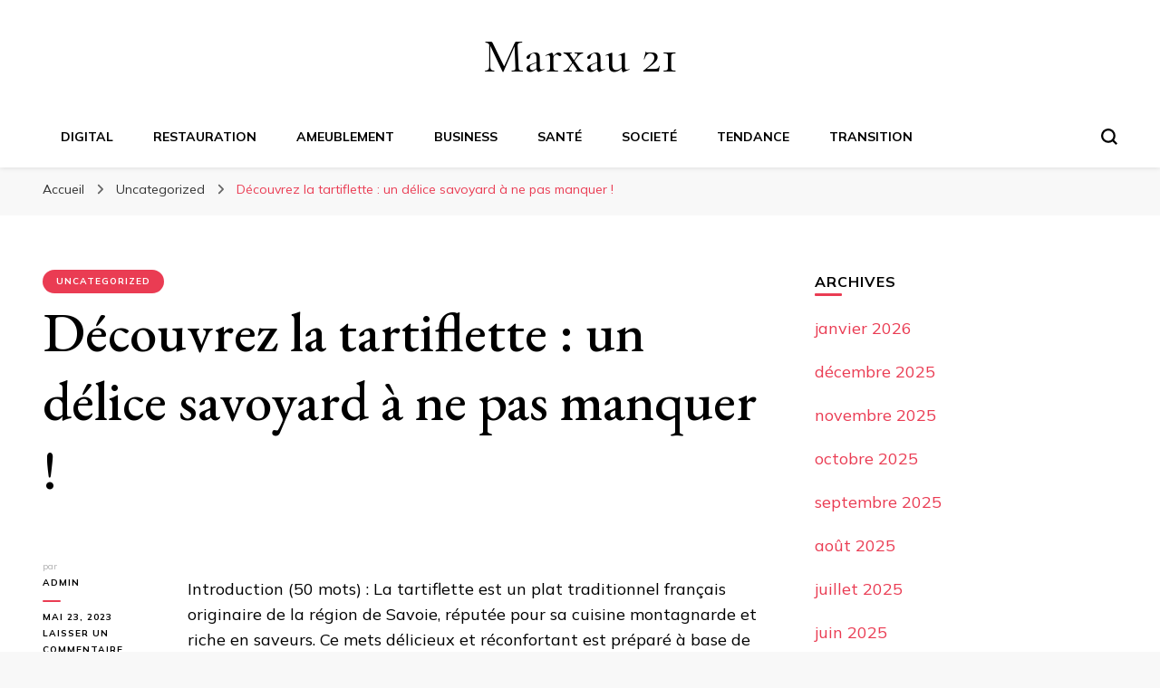

--- FILE ---
content_type: text/html; charset=UTF-8
request_url: https://marxau21.fr/decouvrez-la-tartiflette-un-delice-savoyard-a-ne-pas-manquer/uncategorized/
body_size: 16877
content:
    <!DOCTYPE html>
    <html lang="fr-FR">
    <head itemscope itemtype="http://schema.org/WebSite">
	    <meta charset="UTF-8">
    <meta name="viewport" content="width=device-width, initial-scale=1">
    <link rel="profile" href="https://gmpg.org/xfn/11">
    <meta name='robots' content='index, follow, max-image-preview:large, max-snippet:-1, max-video-preview:-1' />

	<!-- This site is optimized with the Yoast SEO plugin v26.8 - https://yoast.com/product/yoast-seo-wordpress/ -->
	<title>Découvrez la tartiflette : un délice savoyard à ne pas manquer ! - Marxau 21</title>
	<link rel="canonical" href="https://marxau21.fr/decouvrez-la-tartiflette-un-delice-savoyard-a-ne-pas-manquer/uncategorized/" />
	<meta property="og:locale" content="fr_FR" />
	<meta property="og:type" content="article" />
	<meta property="og:title" content="Découvrez la tartiflette : un délice savoyard à ne pas manquer ! - Marxau 21" />
	<meta property="og:description" content="Introduction (50 mots) : La tartiflette est un plat traditionnel français originaire de la région de Savoie, réputée pour sa cuisine montagnarde et riche en saveurs. Ce mets délicieux et réconfortant est préparé à base de pommes de terre, de lardons, d&rsquo;oignons et de reblochon, un fromage emblématique de la région. Dans cet article, nous &hellip;" />
	<meta property="og:url" content="https://marxau21.fr/decouvrez-la-tartiflette-un-delice-savoyard-a-ne-pas-manquer/uncategorized/" />
	<meta property="og:site_name" content="Marxau 21" />
	<meta property="article:published_time" content="2023-05-23T05:09:07+00:00" />
	<meta property="article:modified_time" content="2023-05-23T05:09:08+00:00" />
	<meta name="author" content="Admin" />
	<meta name="twitter:card" content="summary_large_image" />
	<meta name="twitter:label1" content="Écrit par" />
	<meta name="twitter:data1" content="Admin" />
	<meta name="twitter:label2" content="Durée de lecture estimée" />
	<meta name="twitter:data2" content="2 minutes" />
	<script type="application/ld+json" class="yoast-schema-graph">{"@context":"https://schema.org","@graph":[{"@type":"Article","@id":"https://marxau21.fr/decouvrez-la-tartiflette-un-delice-savoyard-a-ne-pas-manquer/uncategorized/#article","isPartOf":{"@id":"https://marxau21.fr/decouvrez-la-tartiflette-un-delice-savoyard-a-ne-pas-manquer/uncategorized/"},"author":{"name":"Admin","@id":"https://marxau21.fr/#/schema/person/b42f4e58c09c899aedb5901fcf81642d"},"headline":"Découvrez la tartiflette : un délice savoyard à ne pas manquer !","datePublished":"2023-05-23T05:09:07+00:00","dateModified":"2023-05-23T05:09:08+00:00","mainEntityOfPage":{"@id":"https://marxau21.fr/decouvrez-la-tartiflette-un-delice-savoyard-a-ne-pas-manquer/uncategorized/"},"wordCount":419,"commentCount":0,"articleSection":["Uncategorized"],"inLanguage":"fr-FR","potentialAction":[{"@type":"CommentAction","name":"Comment","target":["https://marxau21.fr/decouvrez-la-tartiflette-un-delice-savoyard-a-ne-pas-manquer/uncategorized/#respond"]}]},{"@type":"WebPage","@id":"https://marxau21.fr/decouvrez-la-tartiflette-un-delice-savoyard-a-ne-pas-manquer/uncategorized/","url":"https://marxau21.fr/decouvrez-la-tartiflette-un-delice-savoyard-a-ne-pas-manquer/uncategorized/","name":"Découvrez la tartiflette : un délice savoyard à ne pas manquer ! - Marxau 21","isPartOf":{"@id":"https://marxau21.fr/#website"},"datePublished":"2023-05-23T05:09:07+00:00","dateModified":"2023-05-23T05:09:08+00:00","author":{"@id":"https://marxau21.fr/#/schema/person/b42f4e58c09c899aedb5901fcf81642d"},"breadcrumb":{"@id":"https://marxau21.fr/decouvrez-la-tartiflette-un-delice-savoyard-a-ne-pas-manquer/uncategorized/#breadcrumb"},"inLanguage":"fr-FR","potentialAction":[{"@type":"ReadAction","target":["https://marxau21.fr/decouvrez-la-tartiflette-un-delice-savoyard-a-ne-pas-manquer/uncategorized/"]}]},{"@type":"BreadcrumbList","@id":"https://marxau21.fr/decouvrez-la-tartiflette-un-delice-savoyard-a-ne-pas-manquer/uncategorized/#breadcrumb","itemListElement":[{"@type":"ListItem","position":1,"name":"Accueil","item":"https://marxau21.fr/"},{"@type":"ListItem","position":2,"name":"Découvrez la tartiflette : un délice savoyard à ne pas manquer !"}]},{"@type":"WebSite","@id":"https://marxau21.fr/#website","url":"https://marxau21.fr/","name":"Marxau 21","description":"","potentialAction":[{"@type":"SearchAction","target":{"@type":"EntryPoint","urlTemplate":"https://marxau21.fr/?s={search_term_string}"},"query-input":{"@type":"PropertyValueSpecification","valueRequired":true,"valueName":"search_term_string"}}],"inLanguage":"fr-FR"},{"@type":"Person","@id":"https://marxau21.fr/#/schema/person/b42f4e58c09c899aedb5901fcf81642d","name":"Admin","image":{"@type":"ImageObject","inLanguage":"fr-FR","@id":"https://marxau21.fr/#/schema/person/image/","url":"https://secure.gravatar.com/avatar/ffc89846551c738a0be05750988b463d175cf9886e6b0f0396a60094a08333d4?s=96&d=mm&r=g","contentUrl":"https://secure.gravatar.com/avatar/ffc89846551c738a0be05750988b463d175cf9886e6b0f0396a60094a08333d4?s=96&d=mm&r=g","caption":"Admin"},"sameAs":["https://marxau21.fr"],"url":"https://marxau21.fr/author/admin/"}]}</script>
	<!-- / Yoast SEO plugin. -->


<link rel='dns-prefetch' href='//fonts.googleapis.com' />
<link rel='dns-prefetch' href='//www.googletagmanager.com' />
<link rel="alternate" type="application/rss+xml" title="Marxau 21 &raquo; Flux" href="https://marxau21.fr/feed/" />
<link rel="alternate" type="application/rss+xml" title="Marxau 21 &raquo; Flux des commentaires" href="https://marxau21.fr/comments/feed/" />
<link rel="alternate" type="application/rss+xml" title="Marxau 21 &raquo; Découvrez la tartiflette : un délice savoyard à ne pas manquer ! Flux des commentaires" href="https://marxau21.fr/decouvrez-la-tartiflette-un-delice-savoyard-a-ne-pas-manquer/uncategorized/feed/" />
<link rel="alternate" title="oEmbed (JSON)" type="application/json+oembed" href="https://marxau21.fr/wp-json/oembed/1.0/embed?url=https%3A%2F%2Fmarxau21.fr%2Fdecouvrez-la-tartiflette-un-delice-savoyard-a-ne-pas-manquer%2Funcategorized%2F" />
<link rel="alternate" title="oEmbed (XML)" type="text/xml+oembed" href="https://marxau21.fr/wp-json/oembed/1.0/embed?url=https%3A%2F%2Fmarxau21.fr%2Fdecouvrez-la-tartiflette-un-delice-savoyard-a-ne-pas-manquer%2Funcategorized%2F&#038;format=xml" />
<style id='wp-img-auto-sizes-contain-inline-css' type='text/css'>
img:is([sizes=auto i],[sizes^="auto," i]){contain-intrinsic-size:3000px 1500px}
/*# sourceURL=wp-img-auto-sizes-contain-inline-css */
</style>
<style id='wp-emoji-styles-inline-css' type='text/css'>

	img.wp-smiley, img.emoji {
		display: inline !important;
		border: none !important;
		box-shadow: none !important;
		height: 1em !important;
		width: 1em !important;
		margin: 0 0.07em !important;
		vertical-align: -0.1em !important;
		background: none !important;
		padding: 0 !important;
	}
/*# sourceURL=wp-emoji-styles-inline-css */
</style>
<style id='wp-block-library-inline-css' type='text/css'>
:root{--wp-block-synced-color:#7a00df;--wp-block-synced-color--rgb:122,0,223;--wp-bound-block-color:var(--wp-block-synced-color);--wp-editor-canvas-background:#ddd;--wp-admin-theme-color:#007cba;--wp-admin-theme-color--rgb:0,124,186;--wp-admin-theme-color-darker-10:#006ba1;--wp-admin-theme-color-darker-10--rgb:0,107,160.5;--wp-admin-theme-color-darker-20:#005a87;--wp-admin-theme-color-darker-20--rgb:0,90,135;--wp-admin-border-width-focus:2px}@media (min-resolution:192dpi){:root{--wp-admin-border-width-focus:1.5px}}.wp-element-button{cursor:pointer}:root .has-very-light-gray-background-color{background-color:#eee}:root .has-very-dark-gray-background-color{background-color:#313131}:root .has-very-light-gray-color{color:#eee}:root .has-very-dark-gray-color{color:#313131}:root .has-vivid-green-cyan-to-vivid-cyan-blue-gradient-background{background:linear-gradient(135deg,#00d084,#0693e3)}:root .has-purple-crush-gradient-background{background:linear-gradient(135deg,#34e2e4,#4721fb 50%,#ab1dfe)}:root .has-hazy-dawn-gradient-background{background:linear-gradient(135deg,#faaca8,#dad0ec)}:root .has-subdued-olive-gradient-background{background:linear-gradient(135deg,#fafae1,#67a671)}:root .has-atomic-cream-gradient-background{background:linear-gradient(135deg,#fdd79a,#004a59)}:root .has-nightshade-gradient-background{background:linear-gradient(135deg,#330968,#31cdcf)}:root .has-midnight-gradient-background{background:linear-gradient(135deg,#020381,#2874fc)}:root{--wp--preset--font-size--normal:16px;--wp--preset--font-size--huge:42px}.has-regular-font-size{font-size:1em}.has-larger-font-size{font-size:2.625em}.has-normal-font-size{font-size:var(--wp--preset--font-size--normal)}.has-huge-font-size{font-size:var(--wp--preset--font-size--huge)}.has-text-align-center{text-align:center}.has-text-align-left{text-align:left}.has-text-align-right{text-align:right}.has-fit-text{white-space:nowrap!important}#end-resizable-editor-section{display:none}.aligncenter{clear:both}.items-justified-left{justify-content:flex-start}.items-justified-center{justify-content:center}.items-justified-right{justify-content:flex-end}.items-justified-space-between{justify-content:space-between}.screen-reader-text{border:0;clip-path:inset(50%);height:1px;margin:-1px;overflow:hidden;padding:0;position:absolute;width:1px;word-wrap:normal!important}.screen-reader-text:focus{background-color:#ddd;clip-path:none;color:#444;display:block;font-size:1em;height:auto;left:5px;line-height:normal;padding:15px 23px 14px;text-decoration:none;top:5px;width:auto;z-index:100000}html :where(.has-border-color){border-style:solid}html :where([style*=border-top-color]){border-top-style:solid}html :where([style*=border-right-color]){border-right-style:solid}html :where([style*=border-bottom-color]){border-bottom-style:solid}html :where([style*=border-left-color]){border-left-style:solid}html :where([style*=border-width]){border-style:solid}html :where([style*=border-top-width]){border-top-style:solid}html :where([style*=border-right-width]){border-right-style:solid}html :where([style*=border-bottom-width]){border-bottom-style:solid}html :where([style*=border-left-width]){border-left-style:solid}html :where(img[class*=wp-image-]){height:auto;max-width:100%}:where(figure){margin:0 0 1em}html :where(.is-position-sticky){--wp-admin--admin-bar--position-offset:var(--wp-admin--admin-bar--height,0px)}@media screen and (max-width:600px){html :where(.is-position-sticky){--wp-admin--admin-bar--position-offset:0px}}

/*# sourceURL=wp-block-library-inline-css */
</style><style id='wp-block-list-inline-css' type='text/css'>
ol,ul{box-sizing:border-box}:root :where(.wp-block-list.has-background){padding:1.25em 2.375em}
/*# sourceURL=https://marxau21.fr/wp-includes/blocks/list/style.min.css */
</style>
<style id='global-styles-inline-css' type='text/css'>
:root{--wp--preset--aspect-ratio--square: 1;--wp--preset--aspect-ratio--4-3: 4/3;--wp--preset--aspect-ratio--3-4: 3/4;--wp--preset--aspect-ratio--3-2: 3/2;--wp--preset--aspect-ratio--2-3: 2/3;--wp--preset--aspect-ratio--16-9: 16/9;--wp--preset--aspect-ratio--9-16: 9/16;--wp--preset--color--black: #000000;--wp--preset--color--cyan-bluish-gray: #abb8c3;--wp--preset--color--white: #ffffff;--wp--preset--color--pale-pink: #f78da7;--wp--preset--color--vivid-red: #cf2e2e;--wp--preset--color--luminous-vivid-orange: #ff6900;--wp--preset--color--luminous-vivid-amber: #fcb900;--wp--preset--color--light-green-cyan: #7bdcb5;--wp--preset--color--vivid-green-cyan: #00d084;--wp--preset--color--pale-cyan-blue: #8ed1fc;--wp--preset--color--vivid-cyan-blue: #0693e3;--wp--preset--color--vivid-purple: #9b51e0;--wp--preset--gradient--vivid-cyan-blue-to-vivid-purple: linear-gradient(135deg,rgb(6,147,227) 0%,rgb(155,81,224) 100%);--wp--preset--gradient--light-green-cyan-to-vivid-green-cyan: linear-gradient(135deg,rgb(122,220,180) 0%,rgb(0,208,130) 100%);--wp--preset--gradient--luminous-vivid-amber-to-luminous-vivid-orange: linear-gradient(135deg,rgb(252,185,0) 0%,rgb(255,105,0) 100%);--wp--preset--gradient--luminous-vivid-orange-to-vivid-red: linear-gradient(135deg,rgb(255,105,0) 0%,rgb(207,46,46) 100%);--wp--preset--gradient--very-light-gray-to-cyan-bluish-gray: linear-gradient(135deg,rgb(238,238,238) 0%,rgb(169,184,195) 100%);--wp--preset--gradient--cool-to-warm-spectrum: linear-gradient(135deg,rgb(74,234,220) 0%,rgb(151,120,209) 20%,rgb(207,42,186) 40%,rgb(238,44,130) 60%,rgb(251,105,98) 80%,rgb(254,248,76) 100%);--wp--preset--gradient--blush-light-purple: linear-gradient(135deg,rgb(255,206,236) 0%,rgb(152,150,240) 100%);--wp--preset--gradient--blush-bordeaux: linear-gradient(135deg,rgb(254,205,165) 0%,rgb(254,45,45) 50%,rgb(107,0,62) 100%);--wp--preset--gradient--luminous-dusk: linear-gradient(135deg,rgb(255,203,112) 0%,rgb(199,81,192) 50%,rgb(65,88,208) 100%);--wp--preset--gradient--pale-ocean: linear-gradient(135deg,rgb(255,245,203) 0%,rgb(182,227,212) 50%,rgb(51,167,181) 100%);--wp--preset--gradient--electric-grass: linear-gradient(135deg,rgb(202,248,128) 0%,rgb(113,206,126) 100%);--wp--preset--gradient--midnight: linear-gradient(135deg,rgb(2,3,129) 0%,rgb(40,116,252) 100%);--wp--preset--font-size--small: 13px;--wp--preset--font-size--medium: 20px;--wp--preset--font-size--large: 36px;--wp--preset--font-size--x-large: 42px;--wp--preset--spacing--20: 0.44rem;--wp--preset--spacing--30: 0.67rem;--wp--preset--spacing--40: 1rem;--wp--preset--spacing--50: 1.5rem;--wp--preset--spacing--60: 2.25rem;--wp--preset--spacing--70: 3.38rem;--wp--preset--spacing--80: 5.06rem;--wp--preset--shadow--natural: 6px 6px 9px rgba(0, 0, 0, 0.2);--wp--preset--shadow--deep: 12px 12px 50px rgba(0, 0, 0, 0.4);--wp--preset--shadow--sharp: 6px 6px 0px rgba(0, 0, 0, 0.2);--wp--preset--shadow--outlined: 6px 6px 0px -3px rgb(255, 255, 255), 6px 6px rgb(0, 0, 0);--wp--preset--shadow--crisp: 6px 6px 0px rgb(0, 0, 0);}:where(.is-layout-flex){gap: 0.5em;}:where(.is-layout-grid){gap: 0.5em;}body .is-layout-flex{display: flex;}.is-layout-flex{flex-wrap: wrap;align-items: center;}.is-layout-flex > :is(*, div){margin: 0;}body .is-layout-grid{display: grid;}.is-layout-grid > :is(*, div){margin: 0;}:where(.wp-block-columns.is-layout-flex){gap: 2em;}:where(.wp-block-columns.is-layout-grid){gap: 2em;}:where(.wp-block-post-template.is-layout-flex){gap: 1.25em;}:where(.wp-block-post-template.is-layout-grid){gap: 1.25em;}.has-black-color{color: var(--wp--preset--color--black) !important;}.has-cyan-bluish-gray-color{color: var(--wp--preset--color--cyan-bluish-gray) !important;}.has-white-color{color: var(--wp--preset--color--white) !important;}.has-pale-pink-color{color: var(--wp--preset--color--pale-pink) !important;}.has-vivid-red-color{color: var(--wp--preset--color--vivid-red) !important;}.has-luminous-vivid-orange-color{color: var(--wp--preset--color--luminous-vivid-orange) !important;}.has-luminous-vivid-amber-color{color: var(--wp--preset--color--luminous-vivid-amber) !important;}.has-light-green-cyan-color{color: var(--wp--preset--color--light-green-cyan) !important;}.has-vivid-green-cyan-color{color: var(--wp--preset--color--vivid-green-cyan) !important;}.has-pale-cyan-blue-color{color: var(--wp--preset--color--pale-cyan-blue) !important;}.has-vivid-cyan-blue-color{color: var(--wp--preset--color--vivid-cyan-blue) !important;}.has-vivid-purple-color{color: var(--wp--preset--color--vivid-purple) !important;}.has-black-background-color{background-color: var(--wp--preset--color--black) !important;}.has-cyan-bluish-gray-background-color{background-color: var(--wp--preset--color--cyan-bluish-gray) !important;}.has-white-background-color{background-color: var(--wp--preset--color--white) !important;}.has-pale-pink-background-color{background-color: var(--wp--preset--color--pale-pink) !important;}.has-vivid-red-background-color{background-color: var(--wp--preset--color--vivid-red) !important;}.has-luminous-vivid-orange-background-color{background-color: var(--wp--preset--color--luminous-vivid-orange) !important;}.has-luminous-vivid-amber-background-color{background-color: var(--wp--preset--color--luminous-vivid-amber) !important;}.has-light-green-cyan-background-color{background-color: var(--wp--preset--color--light-green-cyan) !important;}.has-vivid-green-cyan-background-color{background-color: var(--wp--preset--color--vivid-green-cyan) !important;}.has-pale-cyan-blue-background-color{background-color: var(--wp--preset--color--pale-cyan-blue) !important;}.has-vivid-cyan-blue-background-color{background-color: var(--wp--preset--color--vivid-cyan-blue) !important;}.has-vivid-purple-background-color{background-color: var(--wp--preset--color--vivid-purple) !important;}.has-black-border-color{border-color: var(--wp--preset--color--black) !important;}.has-cyan-bluish-gray-border-color{border-color: var(--wp--preset--color--cyan-bluish-gray) !important;}.has-white-border-color{border-color: var(--wp--preset--color--white) !important;}.has-pale-pink-border-color{border-color: var(--wp--preset--color--pale-pink) !important;}.has-vivid-red-border-color{border-color: var(--wp--preset--color--vivid-red) !important;}.has-luminous-vivid-orange-border-color{border-color: var(--wp--preset--color--luminous-vivid-orange) !important;}.has-luminous-vivid-amber-border-color{border-color: var(--wp--preset--color--luminous-vivid-amber) !important;}.has-light-green-cyan-border-color{border-color: var(--wp--preset--color--light-green-cyan) !important;}.has-vivid-green-cyan-border-color{border-color: var(--wp--preset--color--vivid-green-cyan) !important;}.has-pale-cyan-blue-border-color{border-color: var(--wp--preset--color--pale-cyan-blue) !important;}.has-vivid-cyan-blue-border-color{border-color: var(--wp--preset--color--vivid-cyan-blue) !important;}.has-vivid-purple-border-color{border-color: var(--wp--preset--color--vivid-purple) !important;}.has-vivid-cyan-blue-to-vivid-purple-gradient-background{background: var(--wp--preset--gradient--vivid-cyan-blue-to-vivid-purple) !important;}.has-light-green-cyan-to-vivid-green-cyan-gradient-background{background: var(--wp--preset--gradient--light-green-cyan-to-vivid-green-cyan) !important;}.has-luminous-vivid-amber-to-luminous-vivid-orange-gradient-background{background: var(--wp--preset--gradient--luminous-vivid-amber-to-luminous-vivid-orange) !important;}.has-luminous-vivid-orange-to-vivid-red-gradient-background{background: var(--wp--preset--gradient--luminous-vivid-orange-to-vivid-red) !important;}.has-very-light-gray-to-cyan-bluish-gray-gradient-background{background: var(--wp--preset--gradient--very-light-gray-to-cyan-bluish-gray) !important;}.has-cool-to-warm-spectrum-gradient-background{background: var(--wp--preset--gradient--cool-to-warm-spectrum) !important;}.has-blush-light-purple-gradient-background{background: var(--wp--preset--gradient--blush-light-purple) !important;}.has-blush-bordeaux-gradient-background{background: var(--wp--preset--gradient--blush-bordeaux) !important;}.has-luminous-dusk-gradient-background{background: var(--wp--preset--gradient--luminous-dusk) !important;}.has-pale-ocean-gradient-background{background: var(--wp--preset--gradient--pale-ocean) !important;}.has-electric-grass-gradient-background{background: var(--wp--preset--gradient--electric-grass) !important;}.has-midnight-gradient-background{background: var(--wp--preset--gradient--midnight) !important;}.has-small-font-size{font-size: var(--wp--preset--font-size--small) !important;}.has-medium-font-size{font-size: var(--wp--preset--font-size--medium) !important;}.has-large-font-size{font-size: var(--wp--preset--font-size--large) !important;}.has-x-large-font-size{font-size: var(--wp--preset--font-size--x-large) !important;}
/*# sourceURL=global-styles-inline-css */
</style>

<style id='classic-theme-styles-inline-css' type='text/css'>
/*! This file is auto-generated */
.wp-block-button__link{color:#fff;background-color:#32373c;border-radius:9999px;box-shadow:none;text-decoration:none;padding:calc(.667em + 2px) calc(1.333em + 2px);font-size:1.125em}.wp-block-file__button{background:#32373c;color:#fff;text-decoration:none}
/*# sourceURL=/wp-includes/css/classic-themes.min.css */
</style>
<link rel='stylesheet' id='wpa-css-css' href='https://marxau21.fr/wp-content/plugins/honeypot/includes/css/wpa.css?ver=2.3.04' type='text/css' media='all' />
<link rel='stylesheet' id='ez-toc-css' href='https://marxau21.fr/wp-content/plugins/easy-table-of-contents/assets/css/screen.min.css?ver=2.0.80' type='text/css' media='all' />
<style id='ez-toc-inline-css' type='text/css'>
div#ez-toc-container .ez-toc-title {font-size: 120%;}div#ez-toc-container .ez-toc-title {font-weight: 500;}div#ez-toc-container ul li , div#ez-toc-container ul li a {font-size: 95%;}div#ez-toc-container ul li , div#ez-toc-container ul li a {font-weight: 500;}div#ez-toc-container nav ul ul li {font-size: 90%;}.ez-toc-box-title {font-weight: bold; margin-bottom: 10px; text-align: center; text-transform: uppercase; letter-spacing: 1px; color: #666; padding-bottom: 5px;position:absolute;top:-4%;left:5%;background-color: inherit;transition: top 0.3s ease;}.ez-toc-box-title.toc-closed {top:-25%;}
.ez-toc-container-direction {direction: ltr;}.ez-toc-counter ul{counter-reset: item ;}.ez-toc-counter nav ul li a::before {content: counters(item, '.', decimal) '. ';display: inline-block;counter-increment: item;flex-grow: 0;flex-shrink: 0;margin-right: .2em; float: left; }.ez-toc-widget-direction {direction: ltr;}.ez-toc-widget-container ul{counter-reset: item ;}.ez-toc-widget-container nav ul li a::before {content: counters(item, '.', decimal) '. ';display: inline-block;counter-increment: item;flex-grow: 0;flex-shrink: 0;margin-right: .2em; float: left; }
/*# sourceURL=ez-toc-inline-css */
</style>
<link rel='stylesheet' id='owl-carousel-css' href='https://marxau21.fr/wp-content/themes/blossom-pin/css/owl.carousel.min.css?ver=2.2.1' type='text/css' media='all' />
<link rel='stylesheet' id='blossom-pin-google-fonts-css' href='https://fonts.googleapis.com/css?family=Mulish%3A200%2C300%2Cregular%2C500%2C600%2C700%2C800%2C900%2C200italic%2C300italic%2Citalic%2C500italic%2C600italic%2C700italic%2C800italic%2C900italic%7CEB+Garamond%3Aregular%2C500%2C600%2C700%2C800%2Citalic%2C500italic%2C600italic%2C700italic%2C800italic%7CCormorant+Garamond%3Aregular' type='text/css' media='all' />
<link rel='stylesheet' id='blossom-pinit-parent-style-css' href='https://marxau21.fr/wp-content/themes/blossom-pin/style.css?ver=6.9' type='text/css' media='all' />
<link rel='stylesheet' id='blossom-pin-css' href='https://marxau21.fr/wp-content/themes/blossom-pinit/style.css?ver=1.0.6' type='text/css' media='all' />
<style id='blossom-pin-inline-css' type='text/css'>

    
    /*Typography*/

    body,
    button,
    input,
    select,
    optgroup,
    textarea,
    .woocommerce div.product .woocommerce-tabs .panel{
        font-family : Mulish;
        font-size   : 18px;        
    }
    
    .site-header .site-branding .site-title,
    .single-header .site-branding .site-title,
    .mobile-header .mobile-site-header .site-branding .site-title{
        font-family : Cormorant Garamond;
        font-weight : 400;
        font-style  : normal;
    }

    .newsletter-section .blossomthemes-email-newsletter-wrapper .text-holder h3,
    .newsletter-section .blossomthemes-email-newsletter-wrapper.bg-img .text-holder h3,
    .single .navigation .post-title,
    .woocommerce div.product .woocommerce-tabs .panel h2,
    .woocommerce div.product .product_title,
    #primary .post .entry-content blockquote cite, 
    #primary .page .entry-content blockquote cite{
        font-family : Mulish;
    }
    
    /*Color Scheme*/
    a, 
    .main-navigation ul li a:hover,
    .main-navigation ul .current-menu-item > a,
    .main-navigation ul li:hover > a, 
    .site-header .site-branding .site-title a:hover, 
    .site-header .social-networks ul li a:hover, 
    .banner-slider .item .text-holder .entry-title a:hover, 
    .blog #primary .post .entry-header .entry-title a:hover, 
    .blog #primary .post .entry-footer .read-more:hover, 
    .blog #primary .post .entry-footer .edit-link a:hover, 
    .blog #primary .post .bottom .posted-on a:hover, 
    .newsletter-section .social-networks ul li a:hover, 
    .instagram-section .profile-link:hover, 
    .search #primary .search-post .entry-header .entry-title a:hover,
     .archive #primary .post .entry-header .entry-title a:hover, 
     .search #primary .search-post .entry-footer .posted-on a:hover,
     .archive #primary .post .entry-footer .posted-on a:hover, 
     .single #primary .post .holder .meta-info .entry-meta a:hover, 
    .single-header .site-branding .site-title a:hover, 
    .single-header .social-networks ul li a:hover, 
    .comments-area .comment-body .text-holder .top .comment-metadata a:hover, 
    .comments-area .comment-body .text-holder .reply a:hover, 
    .recommended-post .post .entry-header .entry-title a:hover, 
    .error-wrapper .error-holder h3, 
    .widget_bttk_popular_post ul li .entry-header .entry-title a:hover,
     .widget_bttk_pro_recent_post ul li .entry-header .entry-title a:hover, 
     .widget_bttk_popular_post ul li .entry-header .entry-meta a:hover,
     .widget_bttk_pro_recent_post ul li .entry-header .entry-meta a:hover,
     .widget_bttk_popular_post .style-two li .entry-header .cat-links a:hover,
     .widget_bttk_pro_recent_post .style-two li .entry-header .cat-links a:hover,
     .widget_bttk_popular_post .style-three li .entry-header .cat-links a:hover,
     .widget_bttk_pro_recent_post .style-three li .entry-header .cat-links a:hover, 
     .widget_recent_entries ul li:before, 
     .widget_recent_entries ul li a:hover, 
    .widget_recent_comments ul li:before, 
    .widget_bttk_posts_category_slider_widget .carousel-title .cat-links a:hover, 
    .widget_bttk_posts_category_slider_widget .carousel-title .title a:hover, 
    .site-footer .footer-b .footer-nav ul li a:hover, 
    .single .navigation a:hover .post-title, 
    .page-template-blossom-portfolio .portfolio-holder .portfolio-sorting .is-checked, 
    .portfolio-item a:hover, 
    .single-blossom-portfolio .post-navigation .nav-previous a:hover,
     .single-blossom-portfolio .post-navigation .nav-next a:hover, 
     .mobile-header .mobile-site-header .site-branding .site-title a:hover, 
    .mobile-menu .main-navigation ul li:hover svg, 
    .main-navigation ul ul li a:hover, 
    .main-navigation ul ul li:hover > a, 
    .main-navigation ul ul .current-menu-item > a, 
    .main-navigation ul ul .current-menu-ancestor > a, 
    .main-navigation ul ul .current_page_item > a, 
    .main-navigation ul ul .current_page_ancestor > a, 
    .mobile-menu .main-navigation ul ul li a:hover,
    .mobile-menu .main-navigation ul ul li:hover > a, 
    .mobile-menu .social-networks ul li a:hover, 
    .site-main .blossom-portfolio .entry-title a:hover, 
    .site-main .blossom-portfolio .entry-footer .posted-on a:hover, 
    #crumbs a:hover, #crumbs .current a,
    .underline .entry-content a:hover{
        color: #ea3c53;
    }

    .blog #primary .post .entry-header .category a,
    .widget .widget-title::after,
    .widget_bttk_custom_categories ul li a:hover .post-count,
    .widget_blossomtheme_companion_cta_widget .text-holder .button-wrap .btn-cta,
    .widget_blossomtheme_featured_page_widget .text-holder .btn-readmore:hover,
    .widget_bttk_icon_text_widget .text-holder .btn-readmore:hover,
    .widget_bttk_image_text_widget ul li .btn-readmore:hover,
    .newsletter-section,
    .single .post-entry-header .category a,
    .single #primary .post .holder .meta-info .entry-meta .byline:after,
    .recommended-post .post .entry-header .category a,
    .search #primary .search-post .entry-header .category a,
    .archive #primary .post .entry-header .category a,
    .banner-slider .item .text-holder .category a,
    .back-to-top,
    .single-header .progress-bar,
    .widget_bttk_author_bio .readmore:hover,
    .banner-layout-two .text-holder .category a, 
    .banner-layout-two .text-holder .category span,
    .banner-layout-two .item,
    .banner .banner-caption .banner-link:hover,
    .banner-slider .item{
        background: #ea3c53;
    }

    .blog #primary .post .entry-footer .read-more:hover,
    .blog #primary .post .entry-footer .edit-link a:hover{
        border-bottom-color: #ea3c53;
        color: #ea3c53;
    }

    button:hover,
    input[type="button"]:hover,
    input[type="reset"]:hover,
    input[type="submit"]:hover,
    .error-wrapper .error-holder .btn-home a:hover,
    .posts-navigation .nav-next:hover,
    .posts-navigation .nav-previous:hover{
        background: #ea3c53;
        border-color: #ea3c53;
    }

    .blog #primary .post .entry-header .entry-title a, 
    .banner-layout-two .text-holder .entry-title a,
    .banner-slider .item .text-holder .entry-title a{
        background-image: linear-gradient(180deg, transparent 95%,  #ea3c53 0);
    }

    @media screen and (max-width: 1024px) {
        .main-navigation ul ul li a:hover, 
        .main-navigation ul ul li:hover > a, 
        .main-navigation ul ul .current-menu-item > a, 
        .main-navigation ul ul .current-menu-ancestor > a, 
        .main-navigation ul ul .current_page_item > a, 
        .main-navigation ul ul .current_page_ancestor > a {
            color: #ea3c53 !important;
        }
    }

    /*Typography*/
    .banner-slider .item .text-holder .entry-title,
    .blog #primary .post .entry-header .entry-title,
    .widget_bttk_popular_post ul li .entry-header .entry-title,
    .widget_bttk_pro_recent_post ul li .entry-header .entry-title,
    .blossomthemes-email-newsletter-wrapper.bg-img .text-holder h3,
    .widget_recent_entries ul li a,
    .widget_bttk_posts_category_slider_widget .carousel-title .title,
    .widget_recent_comments ul li a,
    .single .post-entry-header .entry-title,
    .recommended-post .post .entry-header .entry-title,
    #primary .post .entry-content .pull-left,
    #primary .page .entry-content .pull-left,
    #primary .post .entry-content .pull-right,
    #primary .page .entry-content .pull-right,
    .single-header .title-holder .post-title,
    .search #primary .search-post .entry-header .entry-title,
    .archive #primary .post .entry-header .entry-title,
    .banner-layout-two .text-holder .entry-title,
    .single-blossom-portfolio .post-navigation .nav-previous, 
    .single-blossom-portfolio .post-navigation .nav-next,
    #primary .post .entry-content blockquote, 
    #primary .page .entry-content blockquote,
    .banner .banner-caption .banner-title{
        font-family : EB Garamond;
    }
/*# sourceURL=blossom-pin-inline-css */
</style>
<link rel='stylesheet' id='wp-block-paragraph-css' href='https://marxau21.fr/wp-includes/blocks/paragraph/style.min.css?ver=6.9' type='text/css' media='all' />
<script type="text/javascript" src="https://marxau21.fr/wp-includes/js/jquery/jquery.min.js?ver=3.7.1" id="jquery-core-js"></script>
<script type="text/javascript" src="https://marxau21.fr/wp-includes/js/jquery/jquery-migrate.min.js?ver=3.4.1" id="jquery-migrate-js"></script>
<link rel="https://api.w.org/" href="https://marxau21.fr/wp-json/" /><link rel="alternate" title="JSON" type="application/json" href="https://marxau21.fr/wp-json/wp/v2/posts/29803" /><link rel="EditURI" type="application/rsd+xml" title="RSD" href="https://marxau21.fr/xmlrpc.php?rsd" />
<meta name="generator" content="WordPress 6.9" />
<link rel='shortlink' href='https://marxau21.fr/?p=29803' />
<meta name="generator" content="Site Kit by Google 1.170.0" /><link rel="pingback" href="https://marxau21.fr/xmlrpc.php"><script type="application/ld+json">{
    "@context": "http://schema.org",
    "@type": "Blog",
    "mainEntityOfPage": {
        "@type": "WebPage",
        "@id": "https://marxau21.fr/decouvrez-la-tartiflette-un-delice-savoyard-a-ne-pas-manquer/uncategorized/"
    },
    "headline": "Découvrez la tartiflette : un délice savoyard à ne pas manquer !",
    "datePublished": "2023-05-23T07:09:07+0200",
    "dateModified": "2023-05-23T07:09:08+0200",
    "author": {
        "@type": "Person",
        "name": "Admin"
    },
    "description": ""
}</script><link rel="icon" href="https://marxau21.fr/wp-content/uploads/2020/07/cropped-max-32x32.gif" sizes="32x32" />
<link rel="icon" href="https://marxau21.fr/wp-content/uploads/2020/07/cropped-max-192x192.gif" sizes="192x192" />
<link rel="apple-touch-icon" href="https://marxau21.fr/wp-content/uploads/2020/07/cropped-max-180x180.gif" />
<meta name="msapplication-TileImage" content="https://marxau21.fr/wp-content/uploads/2020/07/cropped-max-270x270.gif" />
</head>

<body data-rsssl=1 class="wp-singular post-template-default single single-post postid-29803 single-format-standard wp-theme-blossom-pin wp-child-theme-blossom-pinit underline rightsidebar hassidebar" itemscope itemtype="http://schema.org/WebPage">

        <div class="single-header">
                    <div class="site-branding" itemscope itemtype="http://schema.org/Organization">
                                    <p class="site-title" itemprop="name"><a href="https://marxau21.fr/" rel="home" itemprop="url">Marxau 21</a></p>
                            </div>
                <div class="title-holder">
                <span>Vous lisez</span>
                <h2 class="post-title">Découvrez la tartiflette : un délice savoyard à ne pas manquer !</h2>
            </div>
                        <div class="progress-container">
                <div class="progress-bar" id="myBar"></div>
            </div>
        </div>
            <div id="page" class="site"><a aria-label="Aller au contenu" class="skip-link" href="#content">Aller au contenu</a>
        <div class="mobile-header">
        <div class="mobile-site-header">
            <button aria-label="Basculer sur menu principal" id="toggle-button" data-toggle-target=".main-menu-modal" data-toggle-body-class="showing-main-menu-modal" aria-expanded="false" data-set-focus=".close-main-nav-toggle">
                <span></span>
                <span></span>
                <span></span>
            </button>
            <div class="mobile-menu-wrap">
                <nav id="mobile-site-navigation" class="main-navigation" itemscope itemtype="http://schema.org/SiteNavigationElement">
                    <div class="primary-menu-list main-menu-modal cover-modal" data-modal-target-string=".main-menu-modal">
                        <button class="btn-close-menu close-main-nav-toggle" data-toggle-target=".main-menu-modal" data-toggle-body-class="showing-main-menu-modal" aria-expanded="false" data-set-focus=".main-menu-modal"><span></span></button>
                        <div class="mobile-menu" aria-label="Mobile">
                            <div class="menu-msw-primary-menu-creative-agency-container"><ul id="mobile-primary-menu" class="menu main-menu-modal"><li id="menu-item-28938" class="menu-item menu-item-type-taxonomy menu-item-object-category menu-item-28938"><a href="https://marxau21.fr/category/digital/">Digital</a></li>
<li id="menu-item-28942" class="menu-item menu-item-type-taxonomy menu-item-object-category menu-item-28942"><a href="https://marxau21.fr/category/restauration/">Restauration</a></li>
<li id="menu-item-28970" class="menu-item menu-item-type-taxonomy menu-item-object-category menu-item-28970"><a href="https://marxau21.fr/category/ameublement/">Ameublement</a></li>
<li id="menu-item-28971" class="menu-item menu-item-type-taxonomy menu-item-object-category menu-item-28971"><a href="https://marxau21.fr/category/business/">Business</a></li>
<li id="menu-item-28972" class="menu-item menu-item-type-taxonomy menu-item-object-category menu-item-28972"><a href="https://marxau21.fr/category/sante/">Santé</a></li>
<li id="menu-item-28973" class="menu-item menu-item-type-taxonomy menu-item-object-category menu-item-28973"><a href="https://marxau21.fr/category/societe/">Societé</a></li>
<li id="menu-item-28974" class="menu-item menu-item-type-taxonomy menu-item-object-category menu-item-28974"><a href="https://marxau21.fr/category/tendance/">Tendance</a></li>
<li id="menu-item-28975" class="menu-item menu-item-type-taxonomy menu-item-object-category menu-item-28975"><a href="https://marxau21.fr/category/transition/">Transition</a></li>
</ul></div>                        </div>
                    </div>
                </nav> 
                
                            </div>
                    <div class="site-branding" itemscope itemtype="http://schema.org/Organization">
                                    <p class="site-title" itemprop="name"><a href="https://marxau21.fr/" rel="home" itemprop="url">Marxau 21</a></p>
                            </div>
                <div class="tools">
                                    <div class=header-search>
                        <button aria-label="Basculer sur formulaire de recherche" class="search-icon search-toggle" data-toggle-target=".mob-search-modal" data-toggle-body-class="showing-mob-search-modal" data-set-focus=".mob-search-modal .search-field" aria-expanded="false">
                            <svg class="open-icon" xmlns="http://www.w3.org/2000/svg" viewBox="-18214 -12091 18 18"><path id="Path_99" data-name="Path 99" d="M18,16.415l-3.736-3.736a7.751,7.751,0,0,0,1.585-4.755A7.876,7.876,0,0,0,7.925,0,7.876,7.876,0,0,0,0,7.925a7.876,7.876,0,0,0,7.925,7.925,7.751,7.751,0,0,0,4.755-1.585L16.415,18ZM2.264,7.925a5.605,5.605,0,0,1,5.66-5.66,5.605,5.605,0,0,1,5.66,5.66,5.605,5.605,0,0,1-5.66,5.66A5.605,5.605,0,0,1,2.264,7.925Z" transform="translate(-18214 -12091)"/></svg>
                        </button>
                        <div class="search-form-holder mob-search-modal cover-modal" data-modal-target-string=".mob-search-modal">
                            <div class="header-search-inner-wrap">
                                <form role="search" method="get" class="search-form" action="https://marxau21.fr/"><label class="screen-reader-text">Vous recherchiez quelque chose ?</label><label for="submit-field"><span>Saisissez votre rechercher.</span><input type="search" class="search-field" placeholder="Que recherchez-vous..." value="" name="s" /></label><input type="submit" class="search-submit" value="Rechercher" /></form> 
                                <button aria-label="Basculer sur formulaire de recherche" class="search-icon close" data-toggle-target=".mob-search-modal" data-toggle-body-class="showing-mob-search-modal" data-set-focus=".mob-search-modal .search-field" aria-expanded="false">
                                    <svg class="close-icon" xmlns="http://www.w3.org/2000/svg" viewBox="10906 13031 18 18"><path id="Close" d="M23,6.813,21.187,5,14,12.187,6.813,5,5,6.813,12.187,14,5,21.187,6.813,23,14,15.813,21.187,23,23,21.187,15.813,14Z" transform="translate(10901 13026)"/></svg>
                                </button>
                            </div>
                        </div>
                        <div class="overlay"></div>
                    </div>
                            </div>
        </div>
    </div>
        <header id="masthead" class="site-header header-layout-two" itemscope itemtype="http://schema.org/WPHeader">

                        <div class="header-t">
                    <div class="container">
                                <div class="site-branding" itemscope itemtype="http://schema.org/Organization">
                                    <p class="site-title" itemprop="name"><a href="https://marxau21.fr/" rel="home" itemprop="url">Marxau 21</a></p>
                            </div>
                        </div>
                </div> <!-- header-t -->

                <div class="header-b">
                    <div class="container clearfix">
                        <div class="overlay"></div>
                            <nav id="site-navigation" class="main-navigation" itemscope itemtype="http://schema.org/SiteNavigationElement">
            <div class="menu-msw-primary-menu-creative-agency-container"><ul id="primary-menu" class="menu"><li class="menu-item menu-item-type-taxonomy menu-item-object-category menu-item-28938"><a href="https://marxau21.fr/category/digital/">Digital</a></li>
<li class="menu-item menu-item-type-taxonomy menu-item-object-category menu-item-28942"><a href="https://marxau21.fr/category/restauration/">Restauration</a></li>
<li class="menu-item menu-item-type-taxonomy menu-item-object-category menu-item-28970"><a href="https://marxau21.fr/category/ameublement/">Ameublement</a></li>
<li class="menu-item menu-item-type-taxonomy menu-item-object-category menu-item-28971"><a href="https://marxau21.fr/category/business/">Business</a></li>
<li class="menu-item menu-item-type-taxonomy menu-item-object-category menu-item-28972"><a href="https://marxau21.fr/category/sante/">Santé</a></li>
<li class="menu-item menu-item-type-taxonomy menu-item-object-category menu-item-28973"><a href="https://marxau21.fr/category/societe/">Societé</a></li>
<li class="menu-item menu-item-type-taxonomy menu-item-object-category menu-item-28974"><a href="https://marxau21.fr/category/tendance/">Tendance</a></li>
<li class="menu-item menu-item-type-taxonomy menu-item-object-category menu-item-28975"><a href="https://marxau21.fr/category/transition/">Transition</a></li>
</ul></div>        </nav><!-- #site-navigation -->         
 
    <div class="tools">
        <div class=header-search>
            <button aria-label="Basculer sur formulaire de recherche" class="search-icon search-toggle" data-toggle-target=".search-modal" data-toggle-body-class="showing-search-modal" data-set-focus=".search-modal .search-field" aria-expanded="false">
                <svg class="open-icon" xmlns="http://www.w3.org/2000/svg" viewBox="-18214 -12091 18 18"><path id="Path_99" data-name="Path 99" d="M18,16.415l-3.736-3.736a7.751,7.751,0,0,0,1.585-4.755A7.876,7.876,0,0,0,7.925,0,7.876,7.876,0,0,0,0,7.925a7.876,7.876,0,0,0,7.925,7.925,7.751,7.751,0,0,0,4.755-1.585L16.415,18ZM2.264,7.925a5.605,5.605,0,0,1,5.66-5.66,5.605,5.605,0,0,1,5.66,5.66,5.605,5.605,0,0,1-5.66,5.66A5.605,5.605,0,0,1,2.264,7.925Z" transform="translate(-18214 -12091)"/></svg>
            </button>
            <div class="search-form-holder search-modal cover-modal" data-modal-target-string=".search-modal">
                <div class="header-search-inner-wrap">
                    <form role="search" method="get" class="search-form" action="https://marxau21.fr/"><label class="screen-reader-text">Vous recherchiez quelque chose ?</label><label for="submit-field"><span>Saisissez votre rechercher.</span><input type="search" class="search-field" placeholder="Que recherchez-vous..." value="" name="s" /></label><input type="submit" class="search-submit" value="Rechercher" /></form> 
                    <button aria-label="Basculer sur formulaire de recherche" class="search-icon close" data-toggle-target=".search-modal" data-toggle-body-class="showing-search-modal" data-set-focus=".search-modal .search-field" aria-expanded="false">
                        <svg class="close-icon" xmlns="http://www.w3.org/2000/svg" viewBox="10906 13031 18 18"><path id="Close" d="M23,6.813,21.187,5,14,12.187,6.813,5,5,6.813,12.187,14,5,21.187,6.813,23,14,15.813,21.187,23,23,21.187,15.813,14Z" transform="translate(10901 13026)"/></svg>
                    </button>
                </div>
            </div>
            <div class="overlay"></div>
        </div>
            </div>  
          
                    </div>
                </div> <!-- .header-b -->
                      
    </header>
    <div class="breadcrumb-wrapper"><div class="container">
                <div id="crumbs" itemscope itemtype="http://schema.org/BreadcrumbList"> 
                    <span itemprop="itemListElement" itemscope itemtype="http://schema.org/ListItem">
                        <a itemprop="item" href="https://marxau21.fr"><span itemprop="name">Accueil</span></a>
                        <meta itemprop="position" content="1" />
                        <span class="separator"><i class="fa fa-angle-right"></i></span>
                    </span> <span itemprop="itemListElement" itemscope itemtype="http://schema.org/ListItem"><a itemprop="item" href="https://marxau21.fr/category/uncategorized/"><span itemprop="name">Uncategorized </span></a><meta itemprop="position" content="2" /><span class="separator"><i class="fa fa-angle-right"></i></span></span> <span class="current" itemprop="itemListElement" itemscope itemtype="http://schema.org/ListItem"><a itemprop="item" href="https://marxau21.fr/decouvrez-la-tartiflette-un-delice-savoyard-a-ne-pas-manquer/uncategorized/"><span itemprop="name">Découvrez la tartiflette : un délice savoyard à ne pas manquer !</span></a><meta itemprop="position" content="3" /></span></div></div></div><!-- .breadcrumb-wrapper -->        <div id="content" class="site-content">   
            <div class="container">
                <div id="primary" class="content-area">
                        <header class="post-entry-header">
                <span class="category" itemprop="about"><a href="https://marxau21.fr/category/uncategorized/" rel="category tag">Uncategorized</a></span>                <h1 class="entry-title">Découvrez la tartiflette : un délice savoyard à ne pas manquer !</h1>                
            </header>
        
		<main id="main" class="site-main">

		
<article id="post-29803" class="post-29803 post type-post status-publish format-standard hentry category-uncategorized latest_post">
   <div class="holder">

                <div class="meta-info">
            <div class="entry-meta">               
                <span class="byline" itemprop="author" itemscope itemtype="https://schema.org/Person">par <span itemprop="name"><a class="url fn n" href="https://marxau21.fr/author/admin/" itemprop="url">Admin</a></span></span><span class="posted-on"><a href="https://marxau21.fr/decouvrez-la-tartiflette-un-delice-savoyard-a-ne-pas-manquer/uncategorized/" rel="bookmark"><time class="entry-date published" datetime="2023-05-23T07:09:07+02:00" itemprop="datePublished">mai 23, 2023</time><time class="updated" datetime="2023-05-23T07:09:08+02:00" itemprop="dateModified">mai 23, 2023</time></a></span><span class="comments"><a href="https://marxau21.fr/decouvrez-la-tartiflette-un-delice-savoyard-a-ne-pas-manquer/uncategorized/#respond">Laisser un commentaire <span class="screen-reader-text">sur Découvrez la tartiflette : un délice savoyard à ne pas manquer !</span></a></span>            </div>
        </div>
        

        <div class="post-content">
        <div class="post-thumbnail"></div>    <div class="entry-content" itemprop="text">
		
<p>Introduction (50 mots) : La tartiflette est un plat traditionnel français originaire de la région de Savoie, réputée pour sa cuisine montagnarde et riche en saveurs. Ce mets délicieux et réconfortant est préparé à base de pommes de terre, de lardons, d&rsquo;oignons et de reblochon, un fromage emblématique de la région. Dans cet article, nous allons explorer l&rsquo;histoire de la tartiflette et vous présenter une recette facile à réaliser chez vous.</p>



<p>Origines et histoire (100 mots) : La tartiflette est née dans les années 1980, créée dans le but de promouvoir le reblochon, un fromage local produit en abondance en Savoie. Inspirée des plats traditionnels montagnards, la tartiflette a rapidement conquis les papilles des amateurs de cuisine. Son nom est dérivé du mot savoyard « tartifle », qui signifie pomme de terre.</p>



<p>Préparation de la tartiflette (200 mots) : Pour préparer une délicieuse tartiflette, vous aurez besoin des ingrédients suivants :</p>



<ul class="wp-block-list">
<li>1,5 kg de pommes de terre (variété à chair ferme)</li>



<li>200 g de lardons fumés</li>



<li>2 oignons moyens, émincés</li>



<li>200 g de reblochon</li>



<li>20 cl de crème fraîche épaisse</li>



<li>Sel et poivre, selon votre goût</li>
</ul>



<p>Voici les étapes de préparation :</p>



<ol class="wp-block-list">
<li>Épluchez les pommes de terre, coupez-les en rondelles d&rsquo;environ 0,5 cm d&rsquo;épaisseur et faites-les cuire à la vapeur jusqu&rsquo;à ce qu&rsquo;elles soient tendres.</li>



<li>Pendant ce temps, faites revenir les lardons dans une poêle jusqu&rsquo;à ce qu&rsquo;ils soient dorés. Ajoutez les oignons émincés et faites-les revenir jusqu&rsquo;à ce qu&rsquo;ils deviennent translucides.</li>



<li>Préchauffez votre four à 200 °C.</li>



<li>Dans un plat à gratin beurré, disposez une première couche de pommes de terre, puis étalez une partie du mélange lardons-oignons par-dessus. Répétez l&rsquo;opération jusqu&rsquo;à épuisement des ingrédients.</li>



<li>Coupez le reblochon en deux dans l&rsquo;épaisseur et disposez-le sur le dessus du gratin, croûte vers le haut.</li>



<li>Versez la crème fraîche sur le reblochon et assaisonnez avec du sel et du poivre.</li>



<li>Enfournez le plat pendant environ 30 minutes, jusqu&rsquo;à ce que le fromage soit fondu et gratiné.</li>
</ol>



<p>Dégustation et variations (150 mots) : La tartiflette est généralement servie chaude, en accompagnement d&rsquo;une salade verte. Elle est appréciée pour son côté réconfortant et son mariage parfait entre les pommes de terre fondantes, les lardons croustillants, les oignons savoureux et le reblochon fondant.</p>



<p>Bien que la recette traditionnelle soit déjà délicieuse, il existe plusieurs variations de la tartiflette.</p>
	</div><!-- .entry-content -->
    	<footer class="entry-footer">
			</footer><!-- .entry-footer -->

     
        </div> <!-- .post-content -->          
    </div> <!-- .holder -->
</article><!-- #post-29803 -->
		</main><!-- #main -->
        
                    
            <nav class="navigation" role="navigation">
    			<h2 class="screen-reader-text">Navigation d’article</h2>
    			<div class="nav-links">
    				<div class="nav-previous nav-holder"><a href="https://marxau21.fr/comment-se-prepare-le-coq-au-vin/uncategorized/" rel="prev"><span class="meta-nav">Article précédent</span><span class="post-title">Comment se prépare le coq au vin ?</span></a></div><div class="nav-next nav-holder"><a href="https://marxau21.fr/quest-ce-que-le-pate-en-croute/uncategorized/" rel="next"><span class="meta-nav">Article suivant</span><span class="post-title">Qu&rsquo;est-ce que le pâté en croûte ?</span></a></div>    			</div>
    		</nav>        
                    
	</div><!-- #primary -->

    
<aside id="secondary" class="widget-area" itemscope itemtype="http://schema.org/WPSideBar">
	<section id="archives-2" class="widget widget_archive"><h2 class="widget-title" itemprop="name">Archives</h2>
			<ul>
					<li><a href='https://marxau21.fr/2026/01/'>janvier 2026</a></li>
	<li><a href='https://marxau21.fr/2025/12/'>décembre 2025</a></li>
	<li><a href='https://marxau21.fr/2025/11/'>novembre 2025</a></li>
	<li><a href='https://marxau21.fr/2025/10/'>octobre 2025</a></li>
	<li><a href='https://marxau21.fr/2025/09/'>septembre 2025</a></li>
	<li><a href='https://marxau21.fr/2025/08/'>août 2025</a></li>
	<li><a href='https://marxau21.fr/2025/07/'>juillet 2025</a></li>
	<li><a href='https://marxau21.fr/2025/06/'>juin 2025</a></li>
	<li><a href='https://marxau21.fr/2025/05/'>mai 2025</a></li>
	<li><a href='https://marxau21.fr/2025/04/'>avril 2025</a></li>
	<li><a href='https://marxau21.fr/2025/03/'>mars 2025</a></li>
	<li><a href='https://marxau21.fr/2025/02/'>février 2025</a></li>
	<li><a href='https://marxau21.fr/2025/01/'>janvier 2025</a></li>
	<li><a href='https://marxau21.fr/2024/12/'>décembre 2024</a></li>
	<li><a href='https://marxau21.fr/2024/11/'>novembre 2024</a></li>
	<li><a href='https://marxau21.fr/2024/10/'>octobre 2024</a></li>
	<li><a href='https://marxau21.fr/2024/09/'>septembre 2024</a></li>
	<li><a href='https://marxau21.fr/2024/08/'>août 2024</a></li>
	<li><a href='https://marxau21.fr/2024/07/'>juillet 2024</a></li>
	<li><a href='https://marxau21.fr/2024/06/'>juin 2024</a></li>
	<li><a href='https://marxau21.fr/2024/05/'>mai 2024</a></li>
	<li><a href='https://marxau21.fr/2024/04/'>avril 2024</a></li>
	<li><a href='https://marxau21.fr/2024/03/'>mars 2024</a></li>
	<li><a href='https://marxau21.fr/2024/02/'>février 2024</a></li>
	<li><a href='https://marxau21.fr/2024/01/'>janvier 2024</a></li>
	<li><a href='https://marxau21.fr/2023/12/'>décembre 2023</a></li>
	<li><a href='https://marxau21.fr/2023/11/'>novembre 2023</a></li>
	<li><a href='https://marxau21.fr/2023/10/'>octobre 2023</a></li>
	<li><a href='https://marxau21.fr/2023/09/'>septembre 2023</a></li>
	<li><a href='https://marxau21.fr/2023/06/'>juin 2023</a></li>
	<li><a href='https://marxau21.fr/2023/05/'>mai 2023</a></li>
	<li><a href='https://marxau21.fr/2023/04/'>avril 2023</a></li>
	<li><a href='https://marxau21.fr/2023/03/'>mars 2023</a></li>
	<li><a href='https://marxau21.fr/2023/02/'>février 2023</a></li>
	<li><a href='https://marxau21.fr/2023/01/'>janvier 2023</a></li>
	<li><a href='https://marxau21.fr/2022/12/'>décembre 2022</a></li>
	<li><a href='https://marxau21.fr/2022/11/'>novembre 2022</a></li>
	<li><a href='https://marxau21.fr/2022/10/'>octobre 2022</a></li>
	<li><a href='https://marxau21.fr/2022/09/'>septembre 2022</a></li>
	<li><a href='https://marxau21.fr/2022/08/'>août 2022</a></li>
	<li><a href='https://marxau21.fr/2022/07/'>juillet 2022</a></li>
	<li><a href='https://marxau21.fr/2022/06/'>juin 2022</a></li>
	<li><a href='https://marxau21.fr/2022/05/'>mai 2022</a></li>
	<li><a href='https://marxau21.fr/2022/04/'>avril 2022</a></li>
	<li><a href='https://marxau21.fr/2022/03/'>mars 2022</a></li>
	<li><a href='https://marxau21.fr/2022/02/'>février 2022</a></li>
	<li><a href='https://marxau21.fr/2022/01/'>janvier 2022</a></li>
	<li><a href='https://marxau21.fr/2021/12/'>décembre 2021</a></li>
	<li><a href='https://marxau21.fr/2021/11/'>novembre 2021</a></li>
	<li><a href='https://marxau21.fr/2021/10/'>octobre 2021</a></li>
	<li><a href='https://marxau21.fr/2021/09/'>septembre 2021</a></li>
	<li><a href='https://marxau21.fr/2021/08/'>août 2021</a></li>
	<li><a href='https://marxau21.fr/2021/07/'>juillet 2021</a></li>
	<li><a href='https://marxau21.fr/2021/06/'>juin 2021</a></li>
	<li><a href='https://marxau21.fr/2021/05/'>mai 2021</a></li>
	<li><a href='https://marxau21.fr/2021/04/'>avril 2021</a></li>
	<li><a href='https://marxau21.fr/2021/03/'>mars 2021</a></li>
	<li><a href='https://marxau21.fr/2021/02/'>février 2021</a></li>
	<li><a href='https://marxau21.fr/2021/01/'>janvier 2021</a></li>
	<li><a href='https://marxau21.fr/2020/12/'>décembre 2020</a></li>
	<li><a href='https://marxau21.fr/2020/11/'>novembre 2020</a></li>
	<li><a href='https://marxau21.fr/2020/10/'>octobre 2020</a></li>
	<li><a href='https://marxau21.fr/2020/09/'>septembre 2020</a></li>
	<li><a href='https://marxau21.fr/2020/08/'>août 2020</a></li>
			</ul>

			</section><section id="categories-2" class="widget widget_categories"><h2 class="widget-title" itemprop="name">Catégories</h2>
			<ul>
					<li class="cat-item cat-item-53"><a href="https://marxau21.fr/category/agence-web/">Agence web</a>
</li>
	<li class="cat-item cat-item-11"><a href="https://marxau21.fr/category/restauration/alimentation/">Alimentation</a>
</li>
	<li class="cat-item cat-item-22"><a href="https://marxau21.fr/category/immobilier/amenagement/">Aménagement</a>
</li>
	<li class="cat-item cat-item-25"><a href="https://marxau21.fr/category/ameublement/">Ameublement</a>
</li>
	<li class="cat-item cat-item-42"><a href="https://marxau21.fr/category/amour/">Amour</a>
</li>
	<li class="cat-item cat-item-6"><a href="https://marxau21.fr/category/astrology/">Astrology</a>
</li>
	<li class="cat-item cat-item-31"><a href="https://marxau21.fr/category/restauration/bar/">Bar</a>
</li>
	<li class="cat-item cat-item-21"><a href="https://marxau21.fr/category/beaute/">Beauté</a>
</li>
	<li class="cat-item cat-item-8"><a href="https://marxau21.fr/category/bijoux/">Bijoux</a>
</li>
	<li class="cat-item cat-item-26"><a href="https://marxau21.fr/category/business/">Business</a>
</li>
	<li class="cat-item cat-item-37"><a href="https://marxau21.fr/category/constructeur-court-de-tennis-a-nice/">Constructeur court de tennis à Nice</a>
</li>
	<li class="cat-item cat-item-40"><a href="https://marxau21.fr/category/construction/">Construction</a>
</li>
	<li class="cat-item cat-item-35"><a href="https://marxau21.fr/category/construction-court-de-tennis/">Construction court de tennis</a>
</li>
	<li class="cat-item cat-item-38"><a href="https://marxau21.fr/category/construction-dun-court-de-tennis-a-toulon/">construction d&#039;un court de tennis à Toulon</a>
</li>
	<li class="cat-item cat-item-16"><a href="https://marxau21.fr/category/decoration/">Decoration</a>
</li>
	<li class="cat-item cat-item-13"><a href="https://marxau21.fr/category/digital/">Digital</a>
</li>
	<li class="cat-item cat-item-43"><a href="https://marxau21.fr/category/energie/">Energie</a>
</li>
	<li class="cat-item cat-item-12"><a href="https://marxau21.fr/category/energie-renouvelable/">Energie rénouvelable</a>
</li>
	<li class="cat-item cat-item-50"><a href="https://marxau21.fr/category/epaviste-lyon/">épaviste Lyon</a>
</li>
	<li class="cat-item cat-item-30"><a href="https://marxau21.fr/category/societe/equitation/">Equitation</a>
</li>
	<li class="cat-item cat-item-49"><a href="https://marxau21.fr/category/finance/">Finance</a>
</li>
	<li class="cat-item cat-item-44"><a href="https://marxau21.fr/category/gastronomie/">Gastronomie</a>
</li>
	<li class="cat-item cat-item-47"><a href="https://marxau21.fr/category/hypnose-regressive-bellecour/">Hypnose Regressive Bellecour</a>
</li>
	<li class="cat-item cat-item-17"><a href="https://marxau21.fr/category/immobilier/">Immobilier</a>
</li>
	<li class="cat-item cat-item-34"><a href="https://marxau21.fr/category/societe/securite/justice/">Justice</a>
</li>
	<li class="cat-item cat-item-39"><a href="https://marxau21.fr/category/la-construction-dun-court-de-tennis-a-toulon/">la construction d&#039;un court de tennis à Toulon</a>
</li>
	<li class="cat-item cat-item-14"><a href="https://marxau21.fr/category/mecanique/">Mecanique</a>
</li>
	<li class="cat-item cat-item-48"><a href="https://marxau21.fr/category/meuble/">meuble</a>
</li>
	<li class="cat-item cat-item-41"><a href="https://marxau21.fr/category/mode/">mode</a>
</li>
	<li class="cat-item cat-item-19"><a href="https://marxau21.fr/category/mode-homme/">Mode Homme</a>
</li>
	<li class="cat-item cat-item-51"><a href="https://marxau21.fr/category/nettoyage-de-tapis-ancien-au-luxembourg/">Nettoyage de Tapis Ancien au Luxembourg</a>
</li>
	<li class="cat-item cat-item-36"><a href="https://marxau21.fr/category/renovation/">Renovation</a>
</li>
	<li class="cat-item cat-item-9"><a href="https://marxau21.fr/category/restauration/">Restauration</a>
</li>
	<li class="cat-item cat-item-29"><a href="https://marxau21.fr/category/romance/">Romance</a>
</li>
	<li class="cat-item cat-item-27"><a href="https://marxau21.fr/category/sante/">Santé</a>
</li>
	<li class="cat-item cat-item-15"><a href="https://marxau21.fr/category/sante-et-bien-etre/">Santé et Bien etre</a>
</li>
	<li class="cat-item cat-item-32"><a href="https://marxau21.fr/category/societe/securite/">Securité</a>
</li>
	<li class="cat-item cat-item-46"><a href="https://marxau21.fr/category/service/">Service</a>
</li>
	<li class="cat-item cat-item-20"><a href="https://marxau21.fr/category/service-a-domicile/">Service a domicile</a>
</li>
	<li class="cat-item cat-item-28"><a href="https://marxau21.fr/category/societe/">Societé</a>
</li>
	<li class="cat-item cat-item-10"><a href="https://marxau21.fr/category/soin-esthetique/">Soin Esthetique</a>
</li>
	<li class="cat-item cat-item-45"><a href="https://marxau21.fr/category/tax-corporate-tax-lawyer-luxembourg/">Tax Corporate Tax Lawyer Luxembourg</a>
</li>
	<li class="cat-item cat-item-23"><a href="https://marxau21.fr/category/tendance/">Tendance</a>
</li>
	<li class="cat-item cat-item-18"><a href="https://marxau21.fr/category/tourisme/">Tourisme</a>
</li>
	<li class="cat-item cat-item-24"><a href="https://marxau21.fr/category/transition/">Transition</a>
</li>
	<li class="cat-item cat-item-52"><a href="https://marxau21.fr/category/transport/">transport</a>
</li>
	<li class="cat-item cat-item-1"><a href="https://marxau21.fr/category/uncategorized/">Uncategorized</a>
</li>
	<li class="cat-item cat-item-33"><a href="https://marxau21.fr/category/tourisme/voyage/">Voyage</a>
</li>
			</ul>

			</section><section id="meta-2" class="widget widget_meta"><h2 class="widget-title" itemprop="name">Méta</h2>
		<ul>
						<li><a rel="nofollow" href="https://marxau21.fr/wp-login.php">Connexion</a></li>
			<li><a href="https://marxau21.fr/feed/">Flux des publications</a></li>
			<li><a href="https://marxau21.fr/comments/feed/">Flux des commentaires</a></li>

			<li><a href="https://fr.wordpress.org/">Site de WordPress-FR</a></li>
		</ul>

		</section></aside><!-- #secondary -->
            
            </div><!-- .container -->        
        </div><!-- .site-content -->
        
        <section class="recommended-post">
            <div class="container">
                <header class="section-header">
                    <h2 class="section-title">Articles recommandés</h2>                </header>    
                <div class="post-wrapper">    		
    			                
                    <article class="post">
                        <div class="holder">
                            <div class="top">
                                <div class="post-thumbnail">
                                    <a href="https://marxau21.fr/nouvelles-monde-animal/uncategorized/" class="post-thumbnail">
                                    <img width="374" height="249" src="https://marxau21.fr/wp-content/uploads/2025/09/animal-news-374x249.jpg" class="attachment-blossom-pin-related size-blossom-pin-related wp-post-image" alt="retrouvez les dernières actualités sur les animaux : découvertes, protection, espèces insolites, conseils et tendances du monde animalier au quotidien." itemprop="image" decoding="async" loading="lazy" />                                    </a>
                                </div>
                                <header class="entry-header">
                                <span class="category" itemprop="about"><a href="https://marxau21.fr/category/uncategorized/" rel="category tag">Uncategorized</a></span><h3 class="entry-title"><a href="https://marxau21.fr/nouvelles-monde-animal/uncategorized/" rel="bookmark">Dernières nouvelles du monde animal sur Animaux Magazine</a></h3>                        
                                </header>                                
                            </div> <!-- .top -->
                            <div class="bottom">
                                <span class="posted-on"><a href="https://marxau21.fr/nouvelles-monde-animal/uncategorized/" rel="bookmark"><time class="entry-date published updated" datetime="2025-09-02T04:01:20+02:00" itemprop="datePublished">septembre 2, 2025</time><time class="updated" datetime="2025-09-02T04:01:20+02:00" itemprop="dateModified">septembre 2, 2025</time></a></span>                            </div> <!-- .bottom --> 
                    </div> <!-- .holder -->
        			</article>            
    			                
                    <article class="post">
                        <div class="holder">
                            <div class="top">
                                <div class="post-thumbnail">
                                    <a href="https://marxau21.fr/accessoires-mode-russie/uncategorized/" class="post-thumbnail">
                                    <img width="374" height="249" src="https://marxau21.fr/wp-content/uploads/2025/07/fashion-accessories-374x249.jpg" class="attachment-blossom-pin-related size-blossom-pin-related wp-post-image" alt="découvrez notre sélection tendance d&#039;accessoires de mode qui sublimeront vos tenues. des bijoux élégants aux sacs stylés, trouvez l&#039;élément parfait pour exprimer votre style unique." itemprop="image" decoding="async" loading="lazy" />                                    </a>
                                </div>
                                <header class="entry-header">
                                <span class="category" itemprop="about"><a href="https://marxau21.fr/category/uncategorized/" rel="category tag">Uncategorized</a></span><h3 class="entry-title"><a href="https://marxau21.fr/accessoires-mode-russie/uncategorized/" rel="bookmark">Les indispensables accessoires de mode venus de Russie : tendances et inspirations</a></h3>                        
                                </header>                                
                            </div> <!-- .top -->
                            <div class="bottom">
                                <span class="posted-on"><a href="https://marxau21.fr/accessoires-mode-russie/uncategorized/" rel="bookmark"><time class="entry-date published updated" datetime="2025-07-25T02:11:09+02:00" itemprop="datePublished">juillet 25, 2025</time><time class="updated" datetime="2025-07-25T02:11:09+02:00" itemprop="dateModified">juillet 25, 2025</time></a></span>                            </div> <!-- .bottom --> 
                    </div> <!-- .holder -->
        			</article>            
    			                
                    <article class="post">
                        <div class="holder">
                            <div class="top">
                                <div class="post-thumbnail">
                                    <a href="https://marxau21.fr/comment-la-realite-virtuelle-est-elle-utilisee-dans-la-formation-professionnelle/uncategorized/" class="post-thumbnail">
                                    <img width="374" height="249" src="https://marxau21.fr/wp-content/uploads/2023/03/29-374x249.jpg" class="attachment-blossom-pin-related size-blossom-pin-related wp-post-image" alt="" itemprop="image" decoding="async" loading="lazy" srcset="https://marxau21.fr/wp-content/uploads/2023/03/29-374x249.jpg 374w, https://marxau21.fr/wp-content/uploads/2023/03/29-300x201.jpg 300w, https://marxau21.fr/wp-content/uploads/2023/03/29-89x60.jpg 89w" sizes="auto, (max-width: 374px) 100vw, 374px" />                                    </a>
                                </div>
                                <header class="entry-header">
                                <span class="category" itemprop="about"><a href="https://marxau21.fr/category/uncategorized/" rel="category tag">Uncategorized</a></span><h3 class="entry-title"><a href="https://marxau21.fr/comment-la-realite-virtuelle-est-elle-utilisee-dans-la-formation-professionnelle/uncategorized/" rel="bookmark">Comment la réalité virtuelle est-elle utilisée dans la formation professionnelle ?</a></h3>                        
                                </header>                                
                            </div> <!-- .top -->
                            <div class="bottom">
                                <span class="posted-on"><a href="https://marxau21.fr/comment-la-realite-virtuelle-est-elle-utilisee-dans-la-formation-professionnelle/uncategorized/" rel="bookmark"><time class="entry-date published" datetime="2023-03-25T08:57:26+01:00" itemprop="datePublished">mars 25, 2023</time><time class="updated" datetime="2023-03-25T08:57:27+01:00" itemprop="dateModified">mars 25, 2023</time></a></span>                            </div> <!-- .bottom --> 
                    </div> <!-- .holder -->
        			</article>            
    			                </div><!-- .post-wrapper -->
    	   </div> <!-- .container -->
        </section>
        <div class="comment-section">
    <div class="container">
		<div id="comments" class="comments-area">

				<div id="respond" class="comment-respond">
		<h3 id="reply-title" class="comment-reply-title">Laisser un commentaire <small><a rel="nofollow" id="cancel-comment-reply-link" href="/decouvrez-la-tartiflette-un-delice-savoyard-a-ne-pas-manquer/uncategorized/#respond" style="display:none;">Annuler la réponse</a></small></h3><form action="https://marxau21.fr/wp-comments-post.php" method="post" id="commentform" class="comment-form"><p class="comment-notes"><span id="email-notes">Votre adresse e-mail ne sera pas publiée.</span> <span class="required-field-message">Les champs obligatoires sont indiqués avec <span class="required">*</span></span></p><p class="comment-form-comment"><label class="screen-reader-text">Commentaire</label><textarea id="comment" name="comment" placeholder="Commentaire" cols="45" rows="8" aria-required="true"></textarea></p><p class="comment-form-author"><label class="screen-reader-text">Nom complet</label><input id="author" name="author" placeholder="Nom*" type="text" value="" size="30" aria-required='true' /></p>
<p class="comment-form-email"><label class="screen-reader-text">E-mail</label><input id="email" name="email" placeholder="E-mail*" type="text" value="" size="30" aria-required='true' /></p>
<p class="comment-form-url"><label class="screen-reader-text">Site web</label><input id="url" name="url" placeholder="Site web" type="text" value="" size="30" /></p>
<p class="comment-form-cookies-consent"><input id="wp-comment-cookies-consent" name="wp-comment-cookies-consent" type="checkbox" value="yes" /> <label for="wp-comment-cookies-consent">Enregistrer mon nom, mon e-mail et mon site dans le navigateur pour mon prochain commentaire.</label></p>
<p class="form-submit"><input name="submit" type="submit" id="submit" class="submit" value="Laisser un commentaire" /> <input type='hidden' name='comment_post_ID' value='29803' id='comment_post_ID' />
<input type='hidden' name='comment_parent' id='comment_parent' value='0' />
</p></form>	</div><!-- #respond -->
			</div>		
	</div> <!-- .container -->
</div> <!-- .comment-section -->

            
            </div><!-- .container -->        
        </div><!-- .site-content -->
        <footer id="colophon" class="site-footer" itemscope itemtype="http://schema.org/WPFooter">
        <div class="footer-b">
        <div class="container">
            <div class="site-info">            
            <span class="copyright">&copy; Copyright 2026 <a href="https://marxau21.fr/">Marxau 21</a>. Tous droits réservés.</span> Blossom PinIt | Développé By <a href="https://blossomthemes.com/" rel="nofollow" target="_blank">Blossom Themes</a>.Propulsé par <a href="https://wordpress.org/" target="_blank">WordPress</a> .                
            </div>
                <nav class="footer-nav">
            </nav>
            </div>
    </div>
        <button aria-label="Aller en haut" class="back-to-top">
        <span><i class="fas fa-long-arrow-alt-up"></i></span>
    </button>
        </footer><!-- #colophon -->
        </div><!-- #page -->
    <script type="speculationrules">
{"prefetch":[{"source":"document","where":{"and":[{"href_matches":"/*"},{"not":{"href_matches":["/wp-*.php","/wp-admin/*","/wp-content/uploads/*","/wp-content/*","/wp-content/plugins/*","/wp-content/themes/blossom-pinit/*","/wp-content/themes/blossom-pin/*","/*\\?(.+)"]}},{"not":{"selector_matches":"a[rel~=\"nofollow\"]"}},{"not":{"selector_matches":".no-prefetch, .no-prefetch a"}}]},"eagerness":"conservative"}]}
</script>
<script type="text/javascript" src="https://marxau21.fr/wp-content/plugins/honeypot/includes/js/wpa.js?ver=2.3.04" id="wpascript-js"></script>
<script type="text/javascript" id="wpascript-js-after">
/* <![CDATA[ */
wpa_field_info = {"wpa_field_name":"japiue4730","wpa_field_value":847469,"wpa_add_test":"no"}
//# sourceURL=wpascript-js-after
/* ]]> */
</script>
<script type="text/javascript" id="ez-toc-scroll-scriptjs-js-extra">
/* <![CDATA[ */
var eztoc_smooth_local = {"scroll_offset":"30","add_request_uri":"","add_self_reference_link":""};
//# sourceURL=ez-toc-scroll-scriptjs-js-extra
/* ]]> */
</script>
<script type="text/javascript" src="https://marxau21.fr/wp-content/plugins/easy-table-of-contents/assets/js/smooth_scroll.min.js?ver=2.0.80" id="ez-toc-scroll-scriptjs-js"></script>
<script type="text/javascript" src="https://marxau21.fr/wp-content/plugins/easy-table-of-contents/vendor/js-cookie/js.cookie.min.js?ver=2.2.1" id="ez-toc-js-cookie-js"></script>
<script type="text/javascript" src="https://marxau21.fr/wp-content/plugins/easy-table-of-contents/vendor/sticky-kit/jquery.sticky-kit.min.js?ver=1.9.2" id="ez-toc-jquery-sticky-kit-js"></script>
<script type="text/javascript" id="ez-toc-js-js-extra">
/* <![CDATA[ */
var ezTOC = {"smooth_scroll":"1","visibility_hide_by_default":"","scroll_offset":"30","fallbackIcon":"\u003Cspan class=\"\"\u003E\u003Cspan class=\"eztoc-hide\" style=\"display:none;\"\u003EToggle\u003C/span\u003E\u003Cspan class=\"ez-toc-icon-toggle-span\"\u003E\u003Csvg style=\"fill: #999;color:#999\" xmlns=\"http://www.w3.org/2000/svg\" class=\"list-377408\" width=\"20px\" height=\"20px\" viewBox=\"0 0 24 24\" fill=\"none\"\u003E\u003Cpath d=\"M6 6H4v2h2V6zm14 0H8v2h12V6zM4 11h2v2H4v-2zm16 0H8v2h12v-2zM4 16h2v2H4v-2zm16 0H8v2h12v-2z\" fill=\"currentColor\"\u003E\u003C/path\u003E\u003C/svg\u003E\u003Csvg style=\"fill: #999;color:#999\" class=\"arrow-unsorted-368013\" xmlns=\"http://www.w3.org/2000/svg\" width=\"10px\" height=\"10px\" viewBox=\"0 0 24 24\" version=\"1.2\" baseProfile=\"tiny\"\u003E\u003Cpath d=\"M18.2 9.3l-6.2-6.3-6.2 6.3c-.2.2-.3.4-.3.7s.1.5.3.7c.2.2.4.3.7.3h11c.3 0 .5-.1.7-.3.2-.2.3-.5.3-.7s-.1-.5-.3-.7zM5.8 14.7l6.2 6.3 6.2-6.3c.2-.2.3-.5.3-.7s-.1-.5-.3-.7c-.2-.2-.4-.3-.7-.3h-11c-.3 0-.5.1-.7.3-.2.2-.3.5-.3.7s.1.5.3.7z\"/\u003E\u003C/svg\u003E\u003C/span\u003E\u003C/span\u003E","chamomile_theme_is_on":""};
//# sourceURL=ez-toc-js-js-extra
/* ]]> */
</script>
<script type="text/javascript" src="https://marxau21.fr/wp-content/plugins/easy-table-of-contents/assets/js/front.min.js?ver=2.0.80-1767186733" id="ez-toc-js-js"></script>
<script type="text/javascript" src="https://marxau21.fr/wp-content/themes/blossom-pin/js/owl.carousel.min.js?ver=2.0.1" id="owl-carousel-js"></script>
<script type="text/javascript" id="blossom-pinit-js-extra">
/* <![CDATA[ */
var blossom_pinit_data = {"rtl":""};
//# sourceURL=blossom-pinit-js-extra
/* ]]> */
</script>
<script type="text/javascript" src="https://marxau21.fr/wp-content/themes/blossom-pinit/js/custom.js?ver=1.0.6" id="blossom-pinit-js"></script>
<script type="text/javascript" src="https://marxau21.fr/wp-content/themes/blossom-pin/js/all.min.js?ver=6.1.1" id="all-js"></script>
<script type="text/javascript" src="https://marxau21.fr/wp-content/themes/blossom-pin/js/v4-shims.min.js?ver=6.1.1" id="v4-shims-js"></script>
<script type="text/javascript" src="https://marxau21.fr/wp-content/themes/blossom-pin/js/owlcarousel2-a11ylayer.min.js?ver=0.2.1" id="owlcarousel2-a11ylayer-js"></script>
<script type="text/javascript" src="https://marxau21.fr/wp-includes/js/imagesloaded.min.js?ver=5.0.0" id="imagesloaded-js"></script>
<script type="text/javascript" src="https://marxau21.fr/wp-includes/js/masonry.min.js?ver=4.2.2" id="masonry-js"></script>
<script type="text/javascript" id="blossom-pin-js-extra">
/* <![CDATA[ */
var blossom_pin_data = {"rtl":"","ajax_url":"https://marxau21.fr/wp-admin/admin-ajax.php","single":"1"};
//# sourceURL=blossom-pin-js-extra
/* ]]> */
</script>
<script type="text/javascript" src="https://marxau21.fr/wp-content/themes/blossom-pin/js/custom.min.js?ver=1.0.6" id="blossom-pin-js"></script>
<script type="text/javascript" src="https://marxau21.fr/wp-content/themes/blossom-pin/js/modal-accessibility.min.js?ver=1.0.6" id="blossom-pin-modal-js"></script>
<script type="text/javascript" src="https://marxau21.fr/wp-includes/js/comment-reply.min.js?ver=6.9" id="comment-reply-js" async="async" data-wp-strategy="async" fetchpriority="low"></script>
<script id="wp-emoji-settings" type="application/json">
{"baseUrl":"https://s.w.org/images/core/emoji/17.0.2/72x72/","ext":".png","svgUrl":"https://s.w.org/images/core/emoji/17.0.2/svg/","svgExt":".svg","source":{"concatemoji":"https://marxau21.fr/wp-includes/js/wp-emoji-release.min.js?ver=6.9"}}
</script>
<script type="module">
/* <![CDATA[ */
/*! This file is auto-generated */
const a=JSON.parse(document.getElementById("wp-emoji-settings").textContent),o=(window._wpemojiSettings=a,"wpEmojiSettingsSupports"),s=["flag","emoji"];function i(e){try{var t={supportTests:e,timestamp:(new Date).valueOf()};sessionStorage.setItem(o,JSON.stringify(t))}catch(e){}}function c(e,t,n){e.clearRect(0,0,e.canvas.width,e.canvas.height),e.fillText(t,0,0);t=new Uint32Array(e.getImageData(0,0,e.canvas.width,e.canvas.height).data);e.clearRect(0,0,e.canvas.width,e.canvas.height),e.fillText(n,0,0);const a=new Uint32Array(e.getImageData(0,0,e.canvas.width,e.canvas.height).data);return t.every((e,t)=>e===a[t])}function p(e,t){e.clearRect(0,0,e.canvas.width,e.canvas.height),e.fillText(t,0,0);var n=e.getImageData(16,16,1,1);for(let e=0;e<n.data.length;e++)if(0!==n.data[e])return!1;return!0}function u(e,t,n,a){switch(t){case"flag":return n(e,"\ud83c\udff3\ufe0f\u200d\u26a7\ufe0f","\ud83c\udff3\ufe0f\u200b\u26a7\ufe0f")?!1:!n(e,"\ud83c\udde8\ud83c\uddf6","\ud83c\udde8\u200b\ud83c\uddf6")&&!n(e,"\ud83c\udff4\udb40\udc67\udb40\udc62\udb40\udc65\udb40\udc6e\udb40\udc67\udb40\udc7f","\ud83c\udff4\u200b\udb40\udc67\u200b\udb40\udc62\u200b\udb40\udc65\u200b\udb40\udc6e\u200b\udb40\udc67\u200b\udb40\udc7f");case"emoji":return!a(e,"\ud83e\u1fac8")}return!1}function f(e,t,n,a){let r;const o=(r="undefined"!=typeof WorkerGlobalScope&&self instanceof WorkerGlobalScope?new OffscreenCanvas(300,150):document.createElement("canvas")).getContext("2d",{willReadFrequently:!0}),s=(o.textBaseline="top",o.font="600 32px Arial",{});return e.forEach(e=>{s[e]=t(o,e,n,a)}),s}function r(e){var t=document.createElement("script");t.src=e,t.defer=!0,document.head.appendChild(t)}a.supports={everything:!0,everythingExceptFlag:!0},new Promise(t=>{let n=function(){try{var e=JSON.parse(sessionStorage.getItem(o));if("object"==typeof e&&"number"==typeof e.timestamp&&(new Date).valueOf()<e.timestamp+604800&&"object"==typeof e.supportTests)return e.supportTests}catch(e){}return null}();if(!n){if("undefined"!=typeof Worker&&"undefined"!=typeof OffscreenCanvas&&"undefined"!=typeof URL&&URL.createObjectURL&&"undefined"!=typeof Blob)try{var e="postMessage("+f.toString()+"("+[JSON.stringify(s),u.toString(),c.toString(),p.toString()].join(",")+"));",a=new Blob([e],{type:"text/javascript"});const r=new Worker(URL.createObjectURL(a),{name:"wpTestEmojiSupports"});return void(r.onmessage=e=>{i(n=e.data),r.terminate(),t(n)})}catch(e){}i(n=f(s,u,c,p))}t(n)}).then(e=>{for(const n in e)a.supports[n]=e[n],a.supports.everything=a.supports.everything&&a.supports[n],"flag"!==n&&(a.supports.everythingExceptFlag=a.supports.everythingExceptFlag&&a.supports[n]);var t;a.supports.everythingExceptFlag=a.supports.everythingExceptFlag&&!a.supports.flag,a.supports.everything||((t=a.source||{}).concatemoji?r(t.concatemoji):t.wpemoji&&t.twemoji&&(r(t.twemoji),r(t.wpemoji)))});
//# sourceURL=https://marxau21.fr/wp-includes/js/wp-emoji-loader.min.js
/* ]]> */
</script>

</body>
</html>
